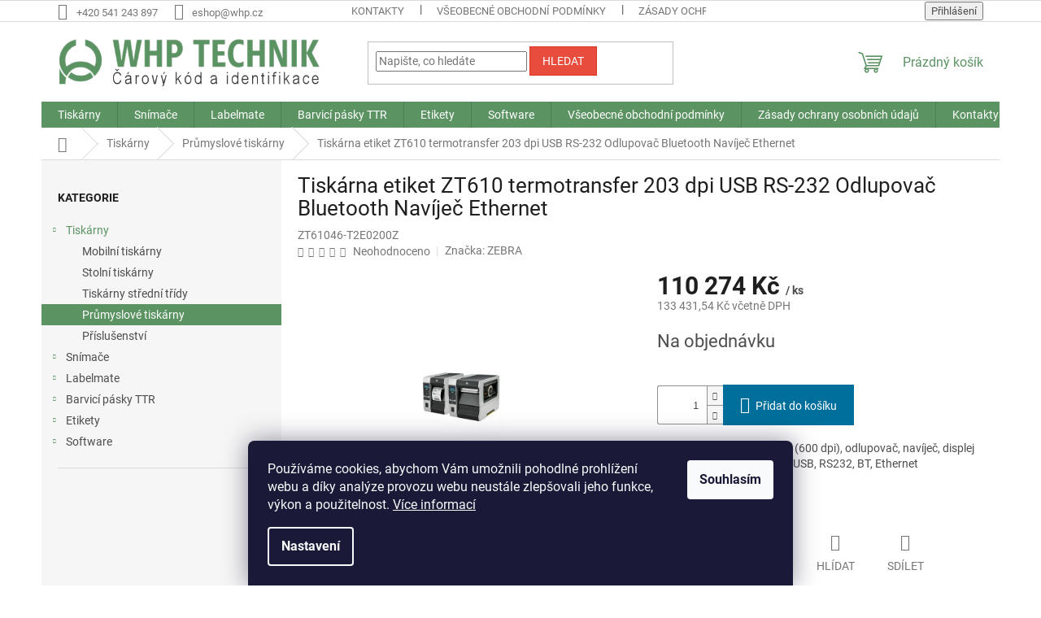

--- FILE ---
content_type: text/html; charset=utf-8
request_url: https://www.topcode.cz/tiskarna-etiket-zt610-termotransfer-203-dpi-usb-rs-232-odlupovac-bluetooth-navijec-3/
body_size: 22961
content:
<!doctype html><html lang="cs" dir="ltr" class="header-background-light external-fonts-loaded"><head><meta charset="utf-8" /><meta name="viewport" content="width=device-width,initial-scale=1" /><title>Tiskárna etiket ZT610 termotransfer 203 dpi USB RS-232 Odlupovač Bluetooth Navíječ Ethernet - E-shop WHP TECHNIK</title><link rel="preconnect" href="https://cdn.myshoptet.com" /><link rel="dns-prefetch" href="https://cdn.myshoptet.com" /><link rel="preload" href="https://cdn.myshoptet.com/prj/dist/master/cms/libs/jquery/jquery-1.11.3.min.js" as="script" /><link href="https://cdn.myshoptet.com/prj/dist/master/cms/templates/frontend_templates/shared/css/font-face/roboto.css" rel="stylesheet"><link href="https://cdn.myshoptet.com/prj/dist/master/shop/dist/font-shoptet-11.css.62c94c7785ff2cea73b2.css" rel="stylesheet"><script>
dataLayer = [];
dataLayer.push({'shoptet' : {
    "pageId": 853,
    "pageType": "productDetail",
    "currency": "CZK",
    "currencyInfo": {
        "decimalSeparator": ",",
        "exchangeRate": 1,
        "priceDecimalPlaces": 2,
        "symbol": "K\u010d",
        "symbolLeft": 0,
        "thousandSeparator": " "
    },
    "language": "cs",
    "projectId": 520601,
    "product": {
        "id": 2044,
        "guid": "0318b4fc-3a82-11ed-ab95-ecf4bbd5fcf2",
        "hasVariants": false,
        "codes": [
            {
                "code": "ZT61046-T2E0200Z"
            }
        ],
        "code": "ZT61046-T2E0200Z",
        "name": "Tisk\u00e1rna etiket ZT610 termotransfer 203 dpi USB RS-232 Odlupova\u010d Bluetooth Nav\u00edje\u010d Ethernet",
        "appendix": "",
        "weight": 29.850000000000001,
        "manufacturer": "ZEBRA",
        "manufacturerGuid": "1EF53349E79D6ABCAEDBDA0BA3DED3EE",
        "currentCategory": "Tisk\u00e1rny | Pr\u016fmyslov\u00e9 tisk\u00e1rny",
        "currentCategoryGuid": "ea07d542-3a81-11ed-9942-ecf4bbd5fcf2",
        "defaultCategory": "Tisk\u00e1rny | Pr\u016fmyslov\u00e9 tisk\u00e1rny",
        "defaultCategoryGuid": "ea07d542-3a81-11ed-9942-ecf4bbd5fcf2",
        "currency": "CZK",
        "priceWithVat": 133431.54000000001
    },
    "stocks": [
        {
            "id": "ext",
            "title": "Sklad",
            "isDeliveryPoint": 0,
            "visibleOnEshop": 1
        }
    ],
    "cartInfo": {
        "id": null,
        "freeShipping": false,
        "freeShippingFrom": 0,
        "leftToFreeGift": {
            "formattedPrice": "0 K\u010d",
            "priceLeft": 0
        },
        "freeGift": false,
        "leftToFreeShipping": {
            "priceLeft": 0,
            "dependOnRegion": 0,
            "formattedPrice": "0 K\u010d"
        },
        "discountCoupon": [],
        "getNoBillingShippingPrice": {
            "withoutVat": 0,
            "vat": 0,
            "withVat": 0
        },
        "cartItems": [],
        "taxMode": "ORDINARY"
    },
    "cart": [],
    "customer": {
        "priceRatio": 1,
        "priceListId": 1,
        "groupId": null,
        "registered": false,
        "mainAccount": false
    }
}});
dataLayer.push({'cookie_consent' : {
    "marketing": "denied",
    "analytics": "denied"
}});
document.addEventListener('DOMContentLoaded', function() {
    shoptet.consent.onAccept(function(agreements) {
        if (agreements.length == 0) {
            return;
        }
        dataLayer.push({
            'cookie_consent' : {
                'marketing' : (agreements.includes(shoptet.config.cookiesConsentOptPersonalisation)
                    ? 'granted' : 'denied'),
                'analytics': (agreements.includes(shoptet.config.cookiesConsentOptAnalytics)
                    ? 'granted' : 'denied')
            },
            'event': 'cookie_consent'
        });
    });
});
</script>
<meta property="og:type" content="website"><meta property="og:site_name" content="topcode.cz"><meta property="og:url" content="https://www.topcode.cz/tiskarna-etiket-zt610-termotransfer-203-dpi-usb-rs-232-odlupovac-bluetooth-navijec-3/"><meta property="og:title" content="Tiskárna etiket ZT610 termotransfer 203 dpi USB RS-232 Odlupovač Bluetooth Navíječ Ethernet - E-shop WHP TECHNIK"><meta name="author" content="E-shop WHP TECHNIK"><meta name="web_author" content="Shoptet.cz"><meta name="dcterms.rightsHolder" content="www.topcode.cz"><meta name="robots" content="index,follow"><meta property="og:image" content="https://cdn.myshoptet.com/usr/www.topcode.cz/user/shop/big/2044_tiskarna-etiket-zt610-termotransfer-203-dpi-usb-rs-232-odlupovac-bluetooth-navijec-ethernet.jpg?632c6faf"><meta property="og:description" content="Tiskárna etiket ZT610 termotransfer 203 dpi USB RS-232 Odlupovač Bluetooth Navíječ Ethernet. Zebra ZT610, 24 bodů/mm (600 dpi), odlupovač, navíječ, displej (barevný), RTC, ZPL, ZPLII, USB, RS232, BT, Ethernet"><meta name="description" content="Tiskárna etiket ZT610 termotransfer 203 dpi USB RS-232 Odlupovač Bluetooth Navíječ Ethernet. Zebra ZT610, 24 bodů/mm (600 dpi), odlupovač, navíječ, displej (barevný), RTC, ZPL, ZPLII, USB, RS232, BT, Ethernet"><meta name="google-site-verification" content="yiqBcEMGBrkf4WuxCfNHfs2eeaB5CxfrklwX5iF7BVI"><meta property="product:price:amount" content="133431.54"><meta property="product:price:currency" content="CZK"><style>:root {--color-primary: #5b9363;--color-primary-h: 129;--color-primary-s: 24%;--color-primary-l: 47%;--color-primary-hover: #3c6041;--color-primary-hover-h: 128;--color-primary-hover-s: 23%;--color-primary-hover-l: 31%;--color-secondary: #006f9b;--color-secondary-h: 197;--color-secondary-s: 100%;--color-secondary-l: 30%;--color-secondary-hover: #00639c;--color-secondary-hover-h: 202;--color-secondary-hover-s: 100%;--color-secondary-hover-l: 31%;--color-tertiary: #e74c3c;--color-tertiary-h: 6;--color-tertiary-s: 78%;--color-tertiary-l: 57%;--color-tertiary-hover: #d93621;--color-tertiary-hover-h: 7;--color-tertiary-hover-s: 74%;--color-tertiary-hover-l: 49%;--color-header-background: #ffffff;--template-font: "Roboto";--template-headings-font: "Roboto";--header-background-url: url("[data-uri]");--cookies-notice-background: #1A1937;--cookies-notice-color: #F8FAFB;--cookies-notice-button-hover: #f5f5f5;--cookies-notice-link-hover: #27263f;--templates-update-management-preview-mode-content: "Náhled aktualizací šablony je aktivní pro váš prohlížeč."}</style>
    
    <link href="https://cdn.myshoptet.com/prj/dist/master/shop/dist/main-11.less.5a24dcbbdabfd189c152.css" rel="stylesheet" />
                <link href="https://cdn.myshoptet.com/prj/dist/master/shop/dist/mobile-header-v1-11.less.1ee105d41b5f713c21aa.css" rel="stylesheet" />
    
    <script>var shoptet = shoptet || {};</script>
    <script src="https://cdn.myshoptet.com/prj/dist/master/shop/dist/main-3g-header.js.05f199e7fd2450312de2.js"></script>
<!-- User include --><!-- /User include --><link rel="shortcut icon" href="/favicon.ico" type="image/x-icon" /><link rel="canonical" href="https://www.topcode.cz/tiskarna-etiket-zt610-termotransfer-203-dpi-usb-rs-232-odlupovac-bluetooth-navijec-3/" />    <!-- Global site tag (gtag.js) - Google Analytics -->
    <script async src="https://www.googletagmanager.com/gtag/js?id=G-77V99K141X"></script>
    <script>
        
        window.dataLayer = window.dataLayer || [];
        function gtag(){dataLayer.push(arguments);}
        

                    console.debug('default consent data');

            gtag('consent', 'default', {"ad_storage":"denied","analytics_storage":"denied","ad_user_data":"denied","ad_personalization":"denied","wait_for_update":500});
            dataLayer.push({
                'event': 'default_consent'
            });
        
        gtag('js', new Date());

                gtag('config', 'UA-9382025-3', { 'groups': "UA" });
        
                gtag('config', 'G-77V99K141X', {"groups":"GA4","send_page_view":false,"content_group":"productDetail","currency":"CZK","page_language":"cs"});
        
                gtag('config', 'AW-10974226684', {"allow_enhanced_conversions":true});
        
        
        
        
        
                    gtag('event', 'page_view', {"send_to":"GA4","page_language":"cs","content_group":"productDetail","currency":"CZK"});
        
                gtag('set', 'currency', 'CZK');

        gtag('event', 'view_item', {
            "send_to": "UA",
            "items": [
                {
                    "id": "ZT61046-T2E0200Z",
                    "name": "Tisk\u00e1rna etiket ZT610 termotransfer 203 dpi USB RS-232 Odlupova\u010d Bluetooth Nav\u00edje\u010d Ethernet",
                    "category": "Tisk\u00e1rny \/ Pr\u016fmyslov\u00e9 tisk\u00e1rny",
                                        "brand": "ZEBRA",
                                                            "price": 110274
                }
            ]
        });
        
        
        
        
        
                    gtag('event', 'view_item', {"send_to":"GA4","page_language":"cs","content_group":"productDetail","value":110274,"currency":"CZK","items":[{"item_id":"ZT61046-T2E0200Z","item_name":"Tisk\u00e1rna etiket ZT610 termotransfer 203 dpi USB RS-232 Odlupova\u010d Bluetooth Nav\u00edje\u010d Ethernet","item_brand":"ZEBRA","item_category":"Tisk\u00e1rny","item_category2":"Pr\u016fmyslov\u00e9 tisk\u00e1rny","price":110274,"quantity":1,"index":0}]});
        
        
        
        
        
        
        
        document.addEventListener('DOMContentLoaded', function() {
            if (typeof shoptet.tracking !== 'undefined') {
                for (var id in shoptet.tracking.bannersList) {
                    gtag('event', 'view_promotion', {
                        "send_to": "UA",
                        "promotions": [
                            {
                                "id": shoptet.tracking.bannersList[id].id,
                                "name": shoptet.tracking.bannersList[id].name,
                                "position": shoptet.tracking.bannersList[id].position
                            }
                        ]
                    });
                }
            }

            shoptet.consent.onAccept(function(agreements) {
                if (agreements.length !== 0) {
                    console.debug('gtag consent accept');
                    var gtagConsentPayload =  {
                        'ad_storage': agreements.includes(shoptet.config.cookiesConsentOptPersonalisation)
                            ? 'granted' : 'denied',
                        'analytics_storage': agreements.includes(shoptet.config.cookiesConsentOptAnalytics)
                            ? 'granted' : 'denied',
                                                                                                'ad_user_data': agreements.includes(shoptet.config.cookiesConsentOptPersonalisation)
                            ? 'granted' : 'denied',
                        'ad_personalization': agreements.includes(shoptet.config.cookiesConsentOptPersonalisation)
                            ? 'granted' : 'denied',
                        };
                    console.debug('update consent data', gtagConsentPayload);
                    gtag('consent', 'update', gtagConsentPayload);
                    dataLayer.push(
                        { 'event': 'update_consent' }
                    );
                }
            });
        });
    </script>
<script>
    (function(t, r, a, c, k, i, n, g) { t['ROIDataObject'] = k;
    t[k]=t[k]||function(){ (t[k].q=t[k].q||[]).push(arguments) },t[k].c=i;n=r.createElement(a),
    g=r.getElementsByTagName(a)[0];n.async=1;n.src=c;g.parentNode.insertBefore(n,g)
    })(window, document, 'script', '//www.heureka.cz/ocm/sdk.js?source=shoptet&version=2&page=product_detail', 'heureka', 'cz');

    heureka('set_user_consent', 0);
</script>
</head><body class="desktop id-853 in-prumyslove-tiskarny template-11 type-product type-detail multiple-columns-body columns-mobile-2 columns-3 ums_forms_redesign--off ums_a11y_category_page--on ums_discussion_rating_forms--off ums_flags_display_unification--on ums_a11y_login--on mobile-header-version-1"><noscript>
    <style>
        #header {
            padding-top: 0;
            position: relative !important;
            top: 0;
        }
        .header-navigation {
            position: relative !important;
        }
        .overall-wrapper {
            margin: 0 !important;
        }
        body:not(.ready) {
            visibility: visible !important;
        }
    </style>
    <div class="no-javascript">
        <div class="no-javascript__title">Musíte změnit nastavení vašeho prohlížeče</div>
        <div class="no-javascript__text">Podívejte se na: <a href="https://www.google.com/support/bin/answer.py?answer=23852">Jak povolit JavaScript ve vašem prohlížeči</a>.</div>
        <div class="no-javascript__text">Pokud používáte software na blokování reklam, může být nutné povolit JavaScript z této stránky.</div>
        <div class="no-javascript__text">Děkujeme.</div>
    </div>
</noscript>

        <div id="fb-root"></div>
        <script>
            window.fbAsyncInit = function() {
                FB.init({
//                    appId            : 'your-app-id',
                    autoLogAppEvents : true,
                    xfbml            : true,
                    version          : 'v19.0'
                });
            };
        </script>
        <script async defer crossorigin="anonymous" src="https://connect.facebook.net/cs_CZ/sdk.js"></script>    <div class="siteCookies siteCookies--bottom siteCookies--dark js-siteCookies" role="dialog" data-testid="cookiesPopup" data-nosnippet>
        <div class="siteCookies__form">
            <div class="siteCookies__content">
                <div class="siteCookies__text">
                    Používáme cookies, abychom Vám umožnili pohodlné prohlížení webu a díky analýze provozu webu neustále zlepšovali jeho funkce, výkon a použitelnost. <a href="/podminky-ochrany-osobnich-udaju/" target="_blank" rel="noopener noreferrer">Více informací</a>
                </div>
                <p class="siteCookies__links">
                    <button class="siteCookies__link js-cookies-settings" aria-label="Nastavení cookies" data-testid="cookiesSettings">Nastavení</button>
                </p>
            </div>
            <div class="siteCookies__buttonWrap">
                                <button class="siteCookies__button js-cookiesConsentSubmit" value="all" aria-label="Přijmout cookies" data-testid="buttonCookiesAccept">Souhlasím</button>
            </div>
        </div>
        <script>
            document.addEventListener("DOMContentLoaded", () => {
                const siteCookies = document.querySelector('.js-siteCookies');
                document.addEventListener("scroll", shoptet.common.throttle(() => {
                    const st = document.documentElement.scrollTop;
                    if (st > 1) {
                        siteCookies.classList.add('siteCookies--scrolled');
                    } else {
                        siteCookies.classList.remove('siteCookies--scrolled');
                    }
                }, 100));
            });
        </script>
    </div>
<a href="#content" class="skip-link sr-only">Přejít na obsah</a><div class="overall-wrapper"><div class="user-action"><div class="container">
    <div class="user-action-in">
                    <div id="login" class="user-action-login popup-widget login-widget" role="dialog" aria-labelledby="loginHeading">
        <div class="popup-widget-inner">
                            <h2 id="loginHeading">Přihlášení k vašemu účtu</h2><div id="customerLogin"><form action="/action/Customer/Login/" method="post" id="formLoginIncluded" class="csrf-enabled formLogin" data-testid="formLogin"><input type="hidden" name="referer" value="" /><div class="form-group"><div class="input-wrapper email js-validated-element-wrapper no-label"><input type="email" name="email" class="form-control" autofocus placeholder="E-mailová adresa (např. jan@novak.cz)" data-testid="inputEmail" autocomplete="email" required /></div></div><div class="form-group"><div class="input-wrapper password js-validated-element-wrapper no-label"><input type="password" name="password" class="form-control" placeholder="Heslo" data-testid="inputPassword" autocomplete="current-password" required /><span class="no-display">Nemůžete vyplnit toto pole</span><input type="text" name="surname" value="" class="no-display" /></div></div><div class="form-group"><div class="login-wrapper"><button type="submit" class="btn btn-secondary btn-text btn-login" data-testid="buttonSubmit">Přihlásit se</button><div class="password-helper"><a href="/registrace/" data-testid="signup" rel="nofollow">Nová registrace</a><a href="/klient/zapomenute-heslo/" rel="nofollow">Zapomenuté heslo</a></div></div></div></form>
</div>                    </div>
    </div>

                            <div id="cart-widget" class="user-action-cart popup-widget cart-widget loader-wrapper" data-testid="popupCartWidget" role="dialog" aria-hidden="true">
    <div class="popup-widget-inner cart-widget-inner place-cart-here">
        <div class="loader-overlay">
            <div class="loader"></div>
        </div>
    </div>

    <div class="cart-widget-button">
        <a href="/kosik/" class="btn btn-conversion" id="continue-order-button" rel="nofollow" data-testid="buttonNextStep">Pokračovat do košíku</a>
    </div>
</div>
            </div>
</div>
</div><div class="top-navigation-bar" data-testid="topNavigationBar">

    <div class="container">

        <div class="top-navigation-contacts">
            <strong>Zákaznická podpora:</strong><a href="tel:+420541243897" class="project-phone" aria-label="Zavolat na +420541243897" data-testid="contactboxPhone"><span>+420 541 243 897</span></a><a href="mailto:eshop@whp.cz" class="project-email" data-testid="contactboxEmail"><span>eshop@whp.cz</span></a>        </div>

                            <div class="top-navigation-menu">
                <div class="top-navigation-menu-trigger"></div>
                <ul class="top-navigation-bar-menu">
                                            <li class="top-navigation-menu-item-29">
                            <a href="/kontakty/">Kontakty</a>
                        </li>
                                            <li class="top-navigation-menu-item-39">
                            <a href="/obchodni-podminky/">Všeobecné obchodní podmínky</a>
                        </li>
                                            <li class="top-navigation-menu-item-691">
                            <a href="/podminky-ochrany-osobnich-udaju/">Zásady ochrany osobních údajů</a>
                        </li>
                                    </ul>
                <ul class="top-navigation-bar-menu-helper"></ul>
            </div>
        
        <div class="top-navigation-tools">
            <div class="responsive-tools">
                <a href="#" class="toggle-window" data-target="search" aria-label="Hledat" data-testid="linkSearchIcon"></a>
                                                            <a href="#" class="toggle-window" data-target="login"></a>
                                                    <a href="#" class="toggle-window" data-target="navigation" aria-label="Menu" data-testid="hamburgerMenu"></a>
            </div>
                        <button class="top-nav-button top-nav-button-login toggle-window" type="button" data-target="login" aria-haspopup="dialog" aria-controls="login" aria-expanded="false" data-testid="signin"><span>Přihlášení</span></button>        </div>

    </div>

</div>
<header id="header"><div class="container navigation-wrapper">
    <div class="header-top">
        <div class="site-name-wrapper">
            <div class="site-name"><a href="/" data-testid="linkWebsiteLogo"><img src="https://cdn.myshoptet.com/usr/www.topcode.cz/user/logos/whp-new-design2-transparent-eshop-is.png" alt="E-shop WHP TECHNIK" fetchpriority="low" /></a></div>        </div>
        <div class="search" itemscope itemtype="https://schema.org/WebSite">
            <meta itemprop="headline" content="Průmyslové tiskárny"/><meta itemprop="url" content="https://www.topcode.cz"/><meta itemprop="text" content="Tiskárna etiket ZT610 termotransfer 203 dpi USB RS-232 Odlupovač Bluetooth Navíječ Ethernet. Zebra ZT610, 24 bodů/mm (600 dpi), odlupovač, navíječ, displej (barevný), RTC, ZPL, ZPLII, USB, RS232, BT, Ethernet"/>            <form action="/action/ProductSearch/prepareString/" method="post"
    id="formSearchForm" class="search-form compact-form js-search-main"
    itemprop="potentialAction" itemscope itemtype="https://schema.org/SearchAction" data-testid="searchForm">
    <fieldset>
        <meta itemprop="target"
            content="https://www.topcode.cz/vyhledavani/?string={string}"/>
        <input type="hidden" name="language" value="cs"/>
        
            
<input
    type="search"
    name="string"
        class="query-input form-control search-input js-search-input"
    placeholder="Napište, co hledáte"
    autocomplete="off"
    required
    itemprop="query-input"
    aria-label="Vyhledávání"
    data-testid="searchInput"
>
            <button type="submit" class="btn btn-default" data-testid="searchBtn">Hledat</button>
        
    </fieldset>
</form>
        </div>
        <div class="navigation-buttons">
                
    <a href="/kosik/" class="btn btn-icon toggle-window cart-count" data-target="cart" data-hover="true" data-redirect="true" data-testid="headerCart" rel="nofollow" aria-haspopup="dialog" aria-expanded="false" aria-controls="cart-widget">
        
                <span class="sr-only">Nákupní košík</span>
        
            <span class="cart-price visible-lg-inline-block" data-testid="headerCartPrice">
                                    Prázdný košík                            </span>
        
    
            </a>
        </div>
    </div>
    <nav id="navigation" aria-label="Hlavní menu" data-collapsible="true"><div class="navigation-in menu"><ul class="menu-level-1" role="menubar" data-testid="headerMenuItems"><li class="menu-item-727 ext" role="none"><a href="/tiskarny/" data-testid="headerMenuItem" role="menuitem" aria-haspopup="true" aria-expanded="false"><b>Tiskárny</b><span class="submenu-arrow"></span></a><ul class="menu-level-2" aria-label="Tiskárny" tabindex="-1" role="menu"><li class="menu-item-859" role="none"><a href="/mobilni-tiskarny/" class="menu-image" data-testid="headerMenuItem" tabindex="-1" aria-hidden="true"><img src="data:image/svg+xml,%3Csvg%20width%3D%22140%22%20height%3D%22100%22%20xmlns%3D%22http%3A%2F%2Fwww.w3.org%2F2000%2Fsvg%22%3E%3C%2Fsvg%3E" alt="" aria-hidden="true" width="140" height="100"  data-src="https://cdn.myshoptet.com/usr/www.topcode.cz/user/categories/thumb/mobilni-tiskarny2.jpg" fetchpriority="low" /></a><div><a href="/mobilni-tiskarny/" data-testid="headerMenuItem" role="menuitem"><span>Mobilní tiskárny</span></a>
                        </div></li><li class="menu-item-856" role="none"><a href="/stolni-tiskarny/" class="menu-image" data-testid="headerMenuItem" tabindex="-1" aria-hidden="true"><img src="data:image/svg+xml,%3Csvg%20width%3D%22140%22%20height%3D%22100%22%20xmlns%3D%22http%3A%2F%2Fwww.w3.org%2F2000%2Fsvg%22%3E%3C%2Fsvg%3E" alt="" aria-hidden="true" width="140" height="100"  data-src="https://cdn.myshoptet.com/usr/www.topcode.cz/user/categories/thumb/tiskarny-stolni.jpg" fetchpriority="low" /></a><div><a href="/stolni-tiskarny/" data-testid="headerMenuItem" role="menuitem"><span>Stolní tiskárny</span></a>
                        </div></li><li class="menu-item-862" role="none"><a href="/tiskarny-stredni-tridy/" class="menu-image" data-testid="headerMenuItem" tabindex="-1" aria-hidden="true"><img src="data:image/svg+xml,%3Csvg%20width%3D%22140%22%20height%3D%22100%22%20xmlns%3D%22http%3A%2F%2Fwww.w3.org%2F2000%2Fsvg%22%3E%3C%2Fsvg%3E" alt="" aria-hidden="true" width="140" height="100"  data-src="https://cdn.myshoptet.com/usr/www.topcode.cz/user/categories/thumb/tiskarny-1.jpg" fetchpriority="low" /></a><div><a href="/tiskarny-stredni-tridy/" data-testid="headerMenuItem" role="menuitem"><span>Tiskárny střední třídy</span></a>
                        </div></li><li class="menu-item-853 active" role="none"><a href="/prumyslove-tiskarny/" class="menu-image" data-testid="headerMenuItem" tabindex="-1" aria-hidden="true"><img src="data:image/svg+xml,%3Csvg%20width%3D%22140%22%20height%3D%22100%22%20xmlns%3D%22http%3A%2F%2Fwww.w3.org%2F2000%2Fsvg%22%3E%3C%2Fsvg%3E" alt="" aria-hidden="true" width="140" height="100"  data-src="https://cdn.myshoptet.com/usr/www.topcode.cz/user/categories/thumb/tiskarny-prumyslove.jpg" fetchpriority="low" /></a><div><a href="/prumyslove-tiskarny/" data-testid="headerMenuItem" role="menuitem"><span>Průmyslové tiskárny</span></a>
                        </div></li><li class="menu-item-790" role="none"><a href="/prislusenstvi-2/" class="menu-image" data-testid="headerMenuItem" tabindex="-1" aria-hidden="true"><img src="data:image/svg+xml,%3Csvg%20width%3D%22140%22%20height%3D%22100%22%20xmlns%3D%22http%3A%2F%2Fwww.w3.org%2F2000%2Fsvg%22%3E%3C%2Fsvg%3E" alt="" aria-hidden="true" width="140" height="100"  data-src="https://cdn.myshoptet.com/usr/www.topcode.cz/user/categories/thumb/if5-es04.jpg" fetchpriority="low" /></a><div><a href="/prislusenstvi-2/" data-testid="headerMenuItem" role="menuitem"><span>Příslušenství</span></a>
                        </div></li></ul></li>
<li class="menu-item-751 ext" role="none"><a href="/snimace/" data-testid="headerMenuItem" role="menuitem" aria-haspopup="true" aria-expanded="false"><b>Snímače</b><span class="submenu-arrow"></span></a><ul class="menu-level-2" aria-label="Snímače" tabindex="-1" role="menu"><li class="menu-item-754" role="none"><a href="/mobilni-dataterminaly/" class="menu-image" data-testid="headerMenuItem" tabindex="-1" aria-hidden="true"><img src="data:image/svg+xml,%3Csvg%20width%3D%22140%22%20height%3D%22100%22%20xmlns%3D%22http%3A%2F%2Fwww.w3.org%2F2000%2Fsvg%22%3E%3C%2Fsvg%3E" alt="" aria-hidden="true" width="140" height="100"  data-src="https://cdn.myshoptet.com/usr/www.topcode.cz/user/categories/thumb/dataterminly.jpg" fetchpriority="low" /></a><div><a href="/mobilni-dataterminaly/" data-testid="headerMenuItem" role="menuitem"><span>Mobilní dataterminály</span></a>
                        </div></li><li class="menu-item-760" role="none"><a href="/bezdratove/" class="menu-image" data-testid="headerMenuItem" tabindex="-1" aria-hidden="true"><img src="data:image/svg+xml,%3Csvg%20width%3D%22140%22%20height%3D%22100%22%20xmlns%3D%22http%3A%2F%2Fwww.w3.org%2F2000%2Fsvg%22%3E%3C%2Fsvg%3E" alt="" aria-hidden="true" width="140" height="100"  data-src="https://cdn.myshoptet.com/usr/www.topcode.cz/user/categories/thumb/bezdratove.jpg" fetchpriority="low" /></a><div><a href="/bezdratove/" data-testid="headerMenuItem" role="menuitem"><span>Bezdrátové</span></a>
                        </div></li><li class="menu-item-766" role="none"><a href="/na-kabelu/" class="menu-image" data-testid="headerMenuItem" tabindex="-1" aria-hidden="true"><img src="data:image/svg+xml,%3Csvg%20width%3D%22140%22%20height%3D%22100%22%20xmlns%3D%22http%3A%2F%2Fwww.w3.org%2F2000%2Fsvg%22%3E%3C%2Fsvg%3E" alt="" aria-hidden="true" width="140" height="100"  data-src="https://cdn.myshoptet.com/usr/www.topcode.cz/user/categories/thumb/na-kabelu.jpg" fetchpriority="low" /></a><div><a href="/na-kabelu/" data-testid="headerMenuItem" role="menuitem"><span>Na kabelu</span></a>
                        </div></li><li class="menu-item-763" role="none"><a href="/prislusenstvi/" class="menu-image" data-testid="headerMenuItem" tabindex="-1" aria-hidden="true"><img src="data:image/svg+xml,%3Csvg%20width%3D%22140%22%20height%3D%22100%22%20xmlns%3D%22http%3A%2F%2Fwww.w3.org%2F2000%2Fsvg%22%3E%3C%2Fsvg%3E" alt="" aria-hidden="true" width="140" height="100"  data-src="https://cdn.myshoptet.com/usr/www.topcode.cz/user/categories/thumb/snimace-prislusenstvi2.jpg" fetchpriority="low" /></a><div><a href="/prislusenstvi/" data-testid="headerMenuItem" role="menuitem"><span>Příslušenství</span></a>
                        </div></li></ul></li>
<li class="menu-item-709 ext" role="none"><a href="/labelmate/" data-testid="headerMenuItem" role="menuitem" aria-haspopup="true" aria-expanded="false"><b>Labelmate</b><span class="submenu-arrow"></span></a><ul class="menu-level-2" aria-label="Labelmate" tabindex="-1" role="menu"><li class="menu-item-712" role="none"><a href="/navijece/" class="menu-image" data-testid="headerMenuItem" tabindex="-1" aria-hidden="true"><img src="data:image/svg+xml,%3Csvg%20width%3D%22140%22%20height%3D%22100%22%20xmlns%3D%22http%3A%2F%2Fwww.w3.org%2F2000%2Fsvg%22%3E%3C%2Fsvg%3E" alt="" aria-hidden="true" width="140" height="100"  data-src="https://cdn.myshoptet.com/usr/www.topcode.cz/user/categories/thumb/navijec.jpg" fetchpriority="low" /></a><div><a href="/navijece/" data-testid="headerMenuItem" role="menuitem"><span>Navíječe</span></a>
                        </div></li><li class="menu-item-715" role="none"><a href="/odlupovace/" class="menu-image" data-testid="headerMenuItem" tabindex="-1" aria-hidden="true"><img src="data:image/svg+xml,%3Csvg%20width%3D%22140%22%20height%3D%22100%22%20xmlns%3D%22http%3A%2F%2Fwww.w3.org%2F2000%2Fsvg%22%3E%3C%2Fsvg%3E" alt="" aria-hidden="true" width="140" height="100"  data-src="https://cdn.myshoptet.com/usr/www.topcode.cz/user/categories/thumb/olupovac.jpg" fetchpriority="low" /></a><div><a href="/odlupovace/" data-testid="headerMenuItem" role="menuitem"><span>Odlupovače</span></a>
                        </div></li></ul></li>
<li class="menu-item-817 ext" role="none"><a href="/barvici-pasky-ttr/" data-testid="headerMenuItem" role="menuitem" aria-haspopup="true" aria-expanded="false"><b>Barvicí pásky TTR</b><span class="submenu-arrow"></span></a><ul class="menu-level-2" aria-label="Barvicí pásky TTR" tabindex="-1" role="menu"><li class="menu-item-826 has-third-level" role="none"><a href="/papir-2/" class="menu-image" data-testid="headerMenuItem" tabindex="-1" aria-hidden="true"><img src="data:image/svg+xml,%3Csvg%20width%3D%22140%22%20height%3D%22100%22%20xmlns%3D%22http%3A%2F%2Fwww.w3.org%2F2000%2Fsvg%22%3E%3C%2Fsvg%3E" alt="" aria-hidden="true" width="140" height="100"  data-src="https://cdn.myshoptet.com/usr/www.topcode.cz/user/categories/thumb/ttr-4085-2.jpg" fetchpriority="low" /></a><div><a href="/papir-2/" data-testid="headerMenuItem" role="menuitem"><span>Papír</span></a>
                                                    <ul class="menu-level-3" role="menu">
                                                                    <li class="menu-item-829" role="none">
                                        <a href="/hromadne-baleni-6/" data-testid="headerMenuItem" role="menuitem">
                                            Hromadné balení</a>                                    </li>
                                                            </ul>
                        </div></li><li class="menu-item-820 has-third-level" role="none"><a href="/lakovany-papir-2/" class="menu-image" data-testid="headerMenuItem" tabindex="-1" aria-hidden="true"><img src="data:image/svg+xml,%3Csvg%20width%3D%22140%22%20height%3D%22100%22%20xmlns%3D%22http%3A%2F%2Fwww.w3.org%2F2000%2Fsvg%22%3E%3C%2Fsvg%3E" alt="" aria-hidden="true" width="140" height="100"  data-src="https://cdn.myshoptet.com/usr/www.topcode.cz/user/categories/thumb/ttr-v300-2.jpg" fetchpriority="low" /></a><div><a href="/lakovany-papir-2/" data-testid="headerMenuItem" role="menuitem"><span>Lakovaný papír</span></a>
                                                    <ul class="menu-level-3" role="menu">
                                                                    <li class="menu-item-823" role="none">
                                        <a href="/hromadne-baleni-5/" data-testid="headerMenuItem" role="menuitem">
                                            Hromadné balení</a>                                    </li>
                                                            </ul>
                        </div></li><li class="menu-item-832 has-third-level" role="none"><a href="/plast-2/" class="menu-image" data-testid="headerMenuItem" tabindex="-1" aria-hidden="true"><img src="data:image/svg+xml,%3Csvg%20width%3D%22140%22%20height%3D%22100%22%20xmlns%3D%22http%3A%2F%2Fwww.w3.org%2F2000%2Fsvg%22%3E%3C%2Fsvg%3E" alt="" aria-hidden="true" width="140" height="100"  data-src="https://cdn.myshoptet.com/usr/www.topcode.cz/user/categories/thumb/ttr-m265-2.jpg" fetchpriority="low" /></a><div><a href="/plast-2/" data-testid="headerMenuItem" role="menuitem"><span>Plast</span></a>
                                                    <ul class="menu-level-3" role="menu">
                                                                    <li class="menu-item-835" role="none">
                                        <a href="/hromadne-baleni-7/" data-testid="headerMenuItem" role="menuitem">
                                            Hromadné balení</a>                                    </li>
                                                            </ul>
                        </div></li><li class="menu-item-838 has-third-level" role="none"><a href="/textil-2/" class="menu-image" data-testid="headerMenuItem" tabindex="-1" aria-hidden="true"><img src="data:image/svg+xml,%3Csvg%20width%3D%22140%22%20height%3D%22100%22%20xmlns%3D%22http%3A%2F%2Fwww.w3.org%2F2000%2Fsvg%22%3E%3C%2Fsvg%3E" alt="" aria-hidden="true" width="140" height="100"  data-src="https://cdn.myshoptet.com/usr/www.topcode.cz/user/categories/thumb/ttr-r395-2.jpg" fetchpriority="low" /></a><div><a href="/textil-2/" data-testid="headerMenuItem" role="menuitem"><span>Textil</span></a>
                                                    <ul class="menu-level-3" role="menu">
                                                                    <li class="menu-item-841" role="none">
                                        <a href="/hromadne-baleni-8/" data-testid="headerMenuItem" role="menuitem">
                                            Hromadné balení</a>                                    </li>
                                                            </ul>
                        </div></li></ul></li>
<li class="menu-item-772 ext" role="none"><a href="/etikety/" data-testid="headerMenuItem" role="menuitem" aria-haspopup="true" aria-expanded="false"><b>Etikety</b><span class="submenu-arrow"></span></a><ul class="menu-level-2" aria-label="Etikety" tabindex="-1" role="menu"><li class="menu-item-871 has-third-level" role="none"><a href="/na-roli/" class="menu-image" data-testid="headerMenuItem" tabindex="-1" aria-hidden="true"><img src="data:image/svg+xml,%3Csvg%20width%3D%22140%22%20height%3D%22100%22%20xmlns%3D%22http%3A%2F%2Fwww.w3.org%2F2000%2Fsvg%22%3E%3C%2Fsvg%3E" alt="" aria-hidden="true" width="140" height="100"  data-src="https://cdn.myshoptet.com/usr/www.topcode.cz/user/categories/thumb/eti-50x30-1.jpg" fetchpriority="low" /></a><div><a href="/na-roli/" data-testid="headerMenuItem" role="menuitem"><span>Na roli</span></a>
                                                    <ul class="menu-level-3" role="menu">
                                                                    <li class="menu-item-874" role="none">
                                        <a href="/papirove-3/" data-testid="headerMenuItem" role="menuitem">
                                            Papírové</a>,                                    </li>
                                                                    <li class="menu-item-877" role="none">
                                        <a href="/plastove-2/" data-testid="headerMenuItem" role="menuitem">
                                            Plastové</a>,                                    </li>
                                                                    <li class="menu-item-880" role="none">
                                        <a href="/textilni-2/" data-testid="headerMenuItem" role="menuitem">
                                            Textilní</a>                                    </li>
                                                            </ul>
                        </div></li><li class="menu-item-865 has-third-level" role="none"><a href="/archove/" class="menu-image" data-testid="headerMenuItem" tabindex="-1" aria-hidden="true"><img src="data:image/svg+xml,%3Csvg%20width%3D%22140%22%20height%3D%22100%22%20xmlns%3D%22http%3A%2F%2Fwww.w3.org%2F2000%2Fsvg%22%3E%3C%2Fsvg%3E" alt="" aria-hidden="true" width="140" height="100"  data-src="https://cdn.myshoptet.com/usr/www.topcode.cz/user/categories/thumb/printove_etikety.jpg" fetchpriority="low" /></a><div><a href="/archove/" data-testid="headerMenuItem" role="menuitem"><span>Archové</span></a>
                                                    <ul class="menu-level-3" role="menu">
                                                                    <li class="menu-item-868" role="none">
                                        <a href="/papirove-2/" data-testid="headerMenuItem" role="menuitem">
                                            Papírové</a>                                    </li>
                                                            </ul>
                        </div></li></ul></li>
<li class="menu-item-847 ext" role="none"><a href="/software/" data-testid="headerMenuItem" role="menuitem" aria-haspopup="true" aria-expanded="false"><b>Software</b><span class="submenu-arrow"></span></a><ul class="menu-level-2" aria-label="Software" tabindex="-1" role="menu"><li class="menu-item-850" role="none"><a href="/navrh-a-potisk-etiket/" class="menu-image" data-testid="headerMenuItem" tabindex="-1" aria-hidden="true"><img src="data:image/svg+xml,%3Csvg%20width%3D%22140%22%20height%3D%22100%22%20xmlns%3D%22http%3A%2F%2Fwww.w3.org%2F2000%2Fsvg%22%3E%3C%2Fsvg%3E" alt="" aria-hidden="true" width="140" height="100"  data-src="https://cdn.myshoptet.com/usr/www.topcode.cz/user/categories/thumb/bartender-auto.jpg" fetchpriority="low" /></a><div><a href="/navrh-a-potisk-etiket/" data-testid="headerMenuItem" role="menuitem"><span>Návrh a potisk etiket</span></a>
                        </div></li></ul></li>
<li class="menu-item-39" role="none"><a href="/obchodni-podminky/" data-testid="headerMenuItem" role="menuitem" aria-expanded="false"><b>Všeobecné obchodní podmínky</b></a></li>
<li class="menu-item-691" role="none"><a href="/podminky-ochrany-osobnich-udaju/" data-testid="headerMenuItem" role="menuitem" aria-expanded="false"><b>Zásady ochrany osobních údajů</b></a></li>
<li class="menu-item-29" role="none"><a href="/kontakty/" data-testid="headerMenuItem" role="menuitem" aria-expanded="false"><b>Kontakty</b></a></li>
</ul>
    <ul class="navigationActions" role="menu">
                            <li role="none">
                                    <a href="/login/?backTo=%2Ftiskarna-etiket-zt610-termotransfer-203-dpi-usb-rs-232-odlupovac-bluetooth-navijec-3%2F" rel="nofollow" data-testid="signin" role="menuitem"><span>Přihlášení</span></a>
                            </li>
                        </ul>
</div><span class="navigation-close"></span></nav><div class="menu-helper" data-testid="hamburgerMenu"><span>Více</span></div>
</div></header><!-- / header -->


                    <div class="container breadcrumbs-wrapper">
            <div class="breadcrumbs navigation-home-icon-wrapper" itemscope itemtype="https://schema.org/BreadcrumbList">
                                                                            <span id="navigation-first" data-basetitle="E-shop WHP TECHNIK" itemprop="itemListElement" itemscope itemtype="https://schema.org/ListItem">
                <a href="/" itemprop="item" class="navigation-home-icon"><span class="sr-only" itemprop="name">Domů</span></a>
                <span class="navigation-bullet">/</span>
                <meta itemprop="position" content="1" />
            </span>
                                <span id="navigation-1" itemprop="itemListElement" itemscope itemtype="https://schema.org/ListItem">
                <a href="/tiskarny/" itemprop="item" data-testid="breadcrumbsSecondLevel"><span itemprop="name">Tiskárny</span></a>
                <span class="navigation-bullet">/</span>
                <meta itemprop="position" content="2" />
            </span>
                                <span id="navigation-2" itemprop="itemListElement" itemscope itemtype="https://schema.org/ListItem">
                <a href="/prumyslove-tiskarny/" itemprop="item" data-testid="breadcrumbsSecondLevel"><span itemprop="name">Průmyslové tiskárny</span></a>
                <span class="navigation-bullet">/</span>
                <meta itemprop="position" content="3" />
            </span>
                                            <span id="navigation-3" itemprop="itemListElement" itemscope itemtype="https://schema.org/ListItem" data-testid="breadcrumbsLastLevel">
                <meta itemprop="item" content="https://www.topcode.cz/tiskarna-etiket-zt610-termotransfer-203-dpi-usb-rs-232-odlupovac-bluetooth-navijec-3/" />
                <meta itemprop="position" content="4" />
                <span itemprop="name" data-title="Tiskárna etiket ZT610 termotransfer 203 dpi USB RS-232 Odlupovač Bluetooth Navíječ Ethernet">Tiskárna etiket ZT610 termotransfer 203 dpi USB RS-232 Odlupovač Bluetooth Navíječ Ethernet <span class="appendix"></span></span>
            </span>
            </div>
        </div>
    
<div id="content-wrapper" class="container content-wrapper">
    
    <div class="content-wrapper-in">
                                                <aside class="sidebar sidebar-left"  data-testid="sidebarMenu">
                                                                                                <div class="sidebar-inner">
                                                                                                        <div class="box box-bg-variant box-categories">    <div class="skip-link__wrapper">
        <span id="categories-start" class="skip-link__target js-skip-link__target sr-only" tabindex="-1">&nbsp;</span>
        <a href="#categories-end" class="skip-link skip-link--start sr-only js-skip-link--start">Přeskočit kategorie</a>
    </div>

<h4>Kategorie</h4>


<div id="categories"><div class="categories cat-01 expandable active expanded" id="cat-727"><div class="topic child-active"><a href="/tiskarny/">Tiskárny<span class="cat-trigger">&nbsp;</span></a></div>

                    <ul class=" active expanded">
                                        <li >
                <a href="/mobilni-tiskarny/">
                    Mobilní tiskárny
                                    </a>
                                                                </li>
                                <li >
                <a href="/stolni-tiskarny/">
                    Stolní tiskárny
                                    </a>
                                                                </li>
                                <li >
                <a href="/tiskarny-stredni-tridy/">
                    Tiskárny střední třídy
                                    </a>
                                                                </li>
                                <li class="
                active                                                 ">
                <a href="/prumyslove-tiskarny/">
                    Průmyslové tiskárny
                                    </a>
                                                                </li>
                                <li >
                <a href="/prislusenstvi-2/">
                    Příslušenství
                                    </a>
                                                                </li>
                </ul>
    </div><div class="categories cat-02 expandable external" id="cat-751"><div class="topic"><a href="/snimace/">Snímače<span class="cat-trigger">&nbsp;</span></a></div>

    </div><div class="categories cat-01 expandable external" id="cat-709"><div class="topic"><a href="/labelmate/">Labelmate<span class="cat-trigger">&nbsp;</span></a></div>

    </div><div class="categories cat-02 expandable external" id="cat-817"><div class="topic"><a href="/barvici-pasky-ttr/">Barvicí pásky TTR<span class="cat-trigger">&nbsp;</span></a></div>

    </div><div class="categories cat-01 expandable external" id="cat-772"><div class="topic"><a href="/etikety/">Etikety<span class="cat-trigger">&nbsp;</span></a></div>

    </div><div class="categories cat-02 expandable external" id="cat-847"><div class="topic"><a href="/software/">Software<span class="cat-trigger">&nbsp;</span></a></div>

    </div>        </div>

    <div class="skip-link__wrapper">
        <a href="#categories-start" class="skip-link skip-link--end sr-only js-skip-link--end" tabindex="-1" hidden>Přeskočit kategorie</a>
        <span id="categories-end" class="skip-link__target js-skip-link__target sr-only" tabindex="-1">&nbsp;</span>
    </div>
</div>
                                                                                                                                                                <div class="banner"><div class="banner-wrapper banner9"><img data-src="https://cdn.myshoptet.com/usr/www.topcode.cz/user/banners/aaa-web.jpg?6656e196" src="data:image/svg+xml,%3Csvg%20width%3D%221176%22%20height%3D%221176%22%20xmlns%3D%22http%3A%2F%2Fwww.w3.org%2F2000%2Fsvg%22%3E%3C%2Fsvg%3E" fetchpriority="low" alt="Certifikace Dun &amp; Bradstreet" width="1176" height="1176" /></div></div>
                                            <div class="banner"><div class="banner-wrapper banner10"><a href="/user/documents/upload/Spolehliva_Firma_2025.pdf" data-ec-promo-id="20" target="_blank" class="extended-empty" ><img data-src="https://cdn.myshoptet.com/usr/www.topcode.cz/user/banners/spolehliva_firma_2025.jpg?678f5799" src="data:image/svg+xml,%3Csvg%20width%3D%221125%22%20height%3D%22789%22%20xmlns%3D%22http%3A%2F%2Fwww.w3.org%2F2000%2Fsvg%22%3E%3C%2Fsvg%3E" fetchpriority="low" alt="Spolehlivá firma" width="1125" height="789" /><span class="extended-banner-texts"></span></a></div></div>
                                                                                <div class="box box-bg-default box-sm box-onlinePayments"><h4><span>Přijímáme online platby</span></h4>
<p class="text-center">
    <img src="data:image/svg+xml,%3Csvg%20width%3D%22148%22%20height%3D%2234%22%20xmlns%3D%22http%3A%2F%2Fwww.w3.org%2F2000%2Fsvg%22%3E%3C%2Fsvg%3E" alt="Loga kreditních karet" width="148" height="34"  data-src="https://cdn.myshoptet.com/prj/dist/master/cms/img/common/payment_logos/payments.png" fetchpriority="low" />
</p>
</div>
                                                                                                            <div class="box box-bg-variant box-sm box-contact"><h4><span>Kontakt</span></h4>


    <div class="contact-box no-image" data-testid="contactbox">
                
        <ul>
                            <li>
                    <span class="mail" data-testid="contactboxEmail">
                                                    <a href="mailto:eshop&#64;whp.cz">eshop<!---->&#64;<!---->whp.cz</a>
                                            </span>
                </li>
            
                            <li>
                    <span class="tel">
                                                                                <a href="tel:+420541243897" aria-label="Zavolat na +420541243897" data-testid="contactboxPhone">
                                +420 541 243 897
                            </a>
                                            </span>
                </li>
            
                            <li>
                    <span class="cellphone">
                                                                                <a href="tel:+420603434272" aria-label="Zavolat na +420603434272" data-testid="contactboxCellphone">
                                +420 603 434 272
                            </a>
                                            </span>
                </li>
            
            

                                    <li>
                        <span class="facebook">
                            <a href="https://www.facebook.com/WHP-TECHNIK-1908056419218134" title="Facebook" target="_blank" data-testid="contactboxFacebook">
                                                                https://www.facebook.com/WHP-TECHNIK-1908056419218134
                                                            </a>
                        </span>
                    </li>
                
                
                
                
                
                
                
            

        </ul>

    </div>


<script type="application/ld+json">
    {
        "@context" : "https://schema.org",
        "@type" : "Organization",
        "name" : "E-shop WHP TECHNIK",
        "url" : "https://www.topcode.cz",
                "employee" : "",
                    "email" : "eshop@whp.cz",
                            "telephone" : "+420 541 243 897",
                                
                                                                        "sameAs" : ["https://www.facebook.com/WHP-TECHNIK-1908056419218134\", \"\", \""]
            }
</script>
</div>
                                                                    </div>
                                                            </aside>
                            <main id="content" class="content narrow">
                            
<div class="p-detail" itemscope itemtype="https://schema.org/Product">

    
    <meta itemprop="name" content="Tiskárna etiket ZT610 termotransfer 203 dpi USB RS-232 Odlupovač Bluetooth Navíječ Ethernet" />
    <meta itemprop="category" content="Úvodní stránka &gt; Tiskárny &gt; Průmyslové tiskárny &gt; Tiskárna etiket ZT610 termotransfer 203 dpi USB RS-232 Odlupovač Bluetooth Navíječ Ethernet" />
    <meta itemprop="url" content="https://www.topcode.cz/tiskarna-etiket-zt610-termotransfer-203-dpi-usb-rs-232-odlupovac-bluetooth-navijec-3/" />
    <meta itemprop="image" content="https://cdn.myshoptet.com/usr/www.topcode.cz/user/shop/big/2044_tiskarna-etiket-zt610-termotransfer-203-dpi-usb-rs-232-odlupovac-bluetooth-navijec-ethernet.jpg?632c6faf" />
            <meta itemprop="description" content="Zebra ZT610, 24 bodů/mm (600 dpi), odlupovač, navíječ, displej (barevný), RTC, ZPL, ZPLII, USB, RS232, BT, Ethernet" />
                <span class="js-hidden" itemprop="manufacturer" itemscope itemtype="https://schema.org/Organization">
            <meta itemprop="name" content="ZEBRA" />
        </span>
        <span class="js-hidden" itemprop="brand" itemscope itemtype="https://schema.org/Brand">
            <meta itemprop="name" content="ZEBRA" />
        </span>
                            <meta itemprop="gtin13" content="8595041141420" />            
        <div class="p-detail-inner">

        <div class="p-detail-inner-header">
            <h1>
                  Tiskárna etiket ZT610 termotransfer 203 dpi USB RS-232 Odlupovač Bluetooth Navíječ Ethernet            </h1>

                <span class="p-code">
        <span class="p-code-label">Kód:</span>
                    <span>ZT61046-T2E0200Z</span>
            </span>
        </div>

        <form action="/action/Cart/addCartItem/" method="post" id="product-detail-form" class="pr-action csrf-enabled" data-testid="formProduct">

            <meta itemprop="productID" content="2044" /><meta itemprop="identifier" content="0318b4fc-3a82-11ed-ab95-ecf4bbd5fcf2" /><meta itemprop="sku" content="ZT61046-T2E0200Z" /><span itemprop="offers" itemscope itemtype="https://schema.org/Offer"><meta itemprop="url" content="https://www.topcode.cz/tiskarna-etiket-zt610-termotransfer-203-dpi-usb-rs-232-odlupovac-bluetooth-navijec-3/" /><meta itemprop="price" content="133431.54" /><meta itemprop="priceCurrency" content="CZK" /><link itemprop="itemCondition" href="https://schema.org/NewCondition" /></span><input type="hidden" name="productId" value="2044" /><input type="hidden" name="priceId" value="2062" /><input type="hidden" name="language" value="cs" />

            <div class="row product-top">

                <div class="col-xs-12">

                    <div class="p-detail-info">
                        
                                    <div class="stars-wrapper">
            
<span class="stars star-list">
                                                <span class="star star-off show-tooltip is-active productRatingAction" data-productid="2044" data-score="1" title="    Hodnocení:
            Neohodnoceno    "></span>
                    
                                                <span class="star star-off show-tooltip is-active productRatingAction" data-productid="2044" data-score="2" title="    Hodnocení:
            Neohodnoceno    "></span>
                    
                                                <span class="star star-off show-tooltip is-active productRatingAction" data-productid="2044" data-score="3" title="    Hodnocení:
            Neohodnoceno    "></span>
                    
                                                <span class="star star-off show-tooltip is-active productRatingAction" data-productid="2044" data-score="4" title="    Hodnocení:
            Neohodnoceno    "></span>
                    
                                                <span class="star star-off show-tooltip is-active productRatingAction" data-productid="2044" data-score="5" title="    Hodnocení:
            Neohodnoceno    "></span>
                    
    </span>
            <span class="stars-label">
                                Neohodnoceno                    </span>
        </div>
    
                                                    <div><a href="/znacka/zebra/" data-testid="productCardBrandName">Značka: <span>ZEBRA</span></a></div>
                        
                    </div>

                </div>

                <div class="col-xs-12 col-lg-6 p-image-wrapper">

                    
                    <div class="p-image" style="" data-testid="mainImage">

                        

    


                        

<a href="https://cdn.myshoptet.com/usr/www.topcode.cz/user/shop/big/2044_tiskarna-etiket-zt610-termotransfer-203-dpi-usb-rs-232-odlupovac-bluetooth-navijec-ethernet.jpg?632c6faf" class="p-main-image cloud-zoom cbox" data-href="https://cdn.myshoptet.com/usr/www.topcode.cz/user/shop/orig/2044_tiskarna-etiket-zt610-termotransfer-203-dpi-usb-rs-232-odlupovac-bluetooth-navijec-ethernet.jpg?632c6faf"><img src="https://cdn.myshoptet.com/usr/www.topcode.cz/user/shop/big/2044_tiskarna-etiket-zt610-termotransfer-203-dpi-usb-rs-232-odlupovac-bluetooth-navijec-ethernet.jpg?632c6faf" alt="Tiskárna etiket ZT610 termotransfer 203 dpi USB RS-232 Odlupovač Bluetooth Navíječ Ethernet" width="1024" height="768"  fetchpriority="high" />
</a>                    </div>

                    
                </div>

                <div class="col-xs-12 col-lg-6 p-info-wrapper">

                    
                    
                        <div class="p-final-price-wrapper">

                                                                                    <strong class="price-final" data-testid="productCardPrice">
            <span class="price-final-holder">
                110 274 Kč
    
    
        <span class="pr-list-unit">
            /&nbsp;ks
    </span>
        </span>
    </strong>
                                <span class="price-additional">
                                        133 431,54 Kč
            včetně DPH                            </span>
                                <span class="price-measure">
                    
                        </span>
                            

                        </div>

                    
                    
                                                                                    <div class="availability-value" title="Dostupnost">
                                    

    
    <span class="availability-label" data-testid="labelAvailability">
                    Na objednávku            </span>
    
                                </div>
                                                    
                        <table class="detail-parameters">
                            <tbody>
                            
                            
                            
                                                                                    </tbody>
                        </table>

                                                                            
                            <div class="add-to-cart" data-testid="divAddToCart">
                
<span class="quantity">
    <span
        class="increase-tooltip js-increase-tooltip"
        data-trigger="manual"
        data-container="body"
        data-original-title="Není možné zakoupit více než 9999 ks."
        aria-hidden="true"
        role="tooltip"
        data-testid="tooltip">
    </span>

    <span
        class="decrease-tooltip js-decrease-tooltip"
        data-trigger="manual"
        data-container="body"
        data-original-title="Minimální množství, které lze zakoupit, je 1 ks."
        aria-hidden="true"
        role="tooltip"
        data-testid="tooltip">
    </span>
    <label>
        <input
            type="number"
            name="amount"
            value="1"
            class="amount"
            autocomplete="off"
            data-decimals="0"
                        step="1"
            min="1"
            max="9999"
            aria-label="Množství"
            data-testid="cartAmount"/>
    </label>

    <button
        class="increase"
        type="button"
        aria-label="Zvýšit množství o 1"
        data-testid="increase">
            <span class="increase__sign">&plus;</span>
    </button>

    <button
        class="decrease"
        type="button"
        aria-label="Snížit množství o 1"
        data-testid="decrease">
            <span class="decrease__sign">&minus;</span>
    </button>
</span>
                    
    <button type="submit" class="btn btn-lg btn-conversion add-to-cart-button" data-testid="buttonAddToCart" aria-label="Přidat do košíku Tiskárna etiket ZT610 termotransfer 203 dpi USB RS-232 Odlupovač Bluetooth Navíječ Ethernet">Přidat do košíku</button>

            </div>
                    
                    
                    

                                            <div class="p-short-description" data-testid="productCardShortDescr">
                            <p>Zebra ZT610, 24 bodů/mm (600 dpi), odlupovač, navíječ, displej (barevný), RTC, ZPL, ZPLII, USB, RS232, BT, Ethernet</p>
                        </div>
                    
                                            <p data-testid="productCardDescr">
                            <a href="#description" class="chevron-after chevron-down-after" data-toggle="tab" data-external="1" data-force-scroll="true">Detailní informace</a>
                        </p>
                    
                    <div class="social-buttons-wrapper">
                        <div class="link-icons watchdog-active" data-testid="productDetailActionIcons">
    <a href="#" class="link-icon print" title="Tisknout produkt"><span>Tisk</span></a>
    <a href="/tiskarna-etiket-zt610-termotransfer-203-dpi-usb-rs-232-odlupovac-bluetooth-navijec-3:dotaz/" class="link-icon chat" title="Mluvit s prodejcem" rel="nofollow"><span>Zeptat se</span></a>
            <a href="/tiskarna-etiket-zt610-termotransfer-203-dpi-usb-rs-232-odlupovac-bluetooth-navijec-3:hlidat-cenu/" class="link-icon watchdog" title="Hlídat cenu" rel="nofollow"><span>Hlídat</span></a>
                <a href="#" class="link-icon share js-share-buttons-trigger" title="Sdílet produkt"><span>Sdílet</span></a>
    </div>
                            <div class="social-buttons no-display">
                    <div class="twitter">
                <script>
        window.twttr = (function(d, s, id) {
            var js, fjs = d.getElementsByTagName(s)[0],
                t = window.twttr || {};
            if (d.getElementById(id)) return t;
            js = d.createElement(s);
            js.id = id;
            js.src = "https://platform.twitter.com/widgets.js";
            fjs.parentNode.insertBefore(js, fjs);
            t._e = [];
            t.ready = function(f) {
                t._e.push(f);
            };
            return t;
        }(document, "script", "twitter-wjs"));
        </script>

<a
    href="https://twitter.com/share"
    class="twitter-share-button"
        data-lang="cs"
    data-url="https://www.topcode.cz/tiskarna-etiket-zt610-termotransfer-203-dpi-usb-rs-232-odlupovac-bluetooth-navijec-3/"
>Tweet</a>

            </div>
                    <div class="facebook">
                <div
            data-layout="button_count"
        class="fb-like"
        data-action="like"
        data-show-faces="false"
        data-share="false"
                        data-width="285"
        data-height="26"
    >
</div>

            </div>
                                <div class="close-wrapper">
        <a href="#" class="close-after js-share-buttons-trigger" title="Sdílet produkt">Zavřít</a>
    </div>

            </div>
                    </div>

                    
                </div>

            </div>

        </form>
    </div>

    
        
    
        
    <div class="shp-tabs-wrapper p-detail-tabs-wrapper">
        <div class="row">
            <div class="col-sm-12 shp-tabs-row responsive-nav">
                <div class="shp-tabs-holder">
    <ul id="p-detail-tabs" class="shp-tabs p-detail-tabs visible-links" role="tablist">
                            <li class="shp-tab active" data-testid="tabDescription">
                <a href="#description" class="shp-tab-link" role="tab" data-toggle="tab">Popis</a>
            </li>
                                                                                                                         <li class="shp-tab" data-testid="tabDiscussion">
                                <a href="#productDiscussion" class="shp-tab-link" role="tab" data-toggle="tab">Diskuze</a>
            </li>
                                        </ul>
</div>
            </div>
            <div class="col-sm-12 ">
                <div id="tab-content" class="tab-content">
                                                                                                            <div id="description" class="tab-pane fade in active" role="tabpanel">
        <div class="description-inner">
            <div class="basic-description">
                <h3>Detailní popis produktu</h3>
                                    <p>Tiskárna etiket, průmyslová tiskárna, termotransfer, 24 bodů/mm (600 dpi), šířka média (max.): 108 mm, šířka tisku (max.): 104 mm, průměr role (max.): 203mm, rychlost (max.): 152 mm/s, USB, RS232, Bluetooth, Ethernet (10/100/1000 Mbit), emulace: ZPL, ZPLII, XML, RAM: 1 GB, Flash: 2GB, odlupovač, navíječ, displej (dotykový displej, barevný), hodiny reálného času, napájecí kabel (EU, UK)</p>
                            </div>
            
            <div class="extended-description">
            <h3>Doplňkové parametry</h3>
            <table class="detail-parameters">
                <tbody>
                    <tr>
    <th>
        <span class="row-header-label">
            Kategorie<span class="row-header-label-colon">:</span>
        </span>
    </th>
    <td>
        <a href="/prumyslove-tiskarny/">Průmyslové tiskárny</a>    </td>
</tr>
    <tr>
        <th>
            <span class="row-header-label">
                Hmotnost<span class="row-header-label-colon">:</span>
            </span>
        </th>
        <td>
            29.85 kg
        </td>
    </tr>
    <tr class="productEan">
      <th>
          <span class="row-header-label productEan__label">
              EAN<span class="row-header-label-colon">:</span>
          </span>
      </th>
      <td>
          <span class="productEan__value">8595041141420</span>
      </td>
  </tr>
            <tr>
            <th>
                <span class="row-header-label">
                                            Max. rychlost tisku<span class="row-header-label-colon">:</span>
                                    </span>
            </th>
            <td>
                                                            152 mm/s                                                </td>
        </tr>
            <tr>
            <th>
                <span class="row-header-label">
                                            Max. šířka tisku<span class="row-header-label-colon">:</span>
                                    </span>
            </th>
            <td>
                                                            104 mm                                                </td>
        </tr>
            <tr>
            <th>
                <span class="row-header-label">
                                            Model<span class="row-header-label-colon">:</span>
                                    </span>
            </th>
            <td>
                                                            ZT610                                                </td>
        </tr>
            <tr>
            <th>
                <span class="row-header-label">
                                            Rozlišení<span class="row-header-label-colon">:</span>
                                    </span>
            </th>
            <td>
                                                            203 dpi                                                </td>
        </tr>
            <tr>
            <th>
                <span class="row-header-label">
                                            Skupina<span class="row-header-label-colon">:</span>
                                    </span>
            </th>
            <td>
                                                            Tiskárna etiket ZEBRA                                                </td>
        </tr>
            <tr>
            <th>
                <span class="row-header-label">
                                            Specifikace<span class="row-header-label-colon">:</span>
                                    </span>
            </th>
            <td>
                                                            USB,                                                                                 Ethernet,                                                                                 Bluetooth,                                                                                 Odlupovač,                                                                                 Navíječ,                                                                                 RS-232                                                </td>
        </tr>
            <tr>
            <th>
                <span class="row-header-label">
                                            Typ tisku<span class="row-header-label-colon">:</span>
                                    </span>
            </th>
            <td>
                                                            termotransfer                                                </td>
        </tr>
                    </tbody>
            </table>
        </div>
    
        </div>
    </div>
                                                                                                                                                    <div id="productDiscussion" class="tab-pane fade" role="tabpanel" data-testid="areaDiscussion">
        <div id="discussionWrapper" class="discussion-wrapper unveil-wrapper" data-parent-tab="productDiscussion" data-testid="wrapperDiscussion">
                                    
    <div class="discussionContainer js-discussion-container" data-editorid="discussion">
                    <p data-testid="textCommentNotice">Buďte první, kdo napíše příspěvek k této položce. </p>
                                                        <div class="add-comment discussion-form-trigger" data-unveil="discussion-form" aria-expanded="false" aria-controls="discussion-form" role="button">
                <span class="link-like comment-icon" data-testid="buttonAddComment">Přidat komentář</span>
                        </div>
                        <div id="discussion-form" class="discussion-form vote-form js-hidden">
                            <form action="/action/ProductDiscussion/addPost/" method="post" id="formDiscussion" data-testid="formDiscussion">
    <input type="hidden" name="formId" value="9" />
    <input type="hidden" name="discussionEntityId" value="2044" />
            <div class="row">
        <div class="form-group col-xs-12 col-sm-6">
            <input type="text" name="fullName" value="" id="fullName" class="form-control" placeholder="Jméno" data-testid="inputUserName"/>
                        <span class="no-display">Nevyplňujte toto pole:</span>
            <input type="text" name="surname" value="" class="no-display" />
        </div>
        <div class="form-group js-validated-element-wrapper no-label col-xs-12 col-sm-6">
            <input type="email" name="email" value="" id="email" class="form-control js-validate-required" placeholder="E-mail" data-testid="inputEmail"/>
        </div>
        <div class="col-xs-12">
            <div class="form-group">
                <input type="text" name="title" id="title" class="form-control" placeholder="Název" data-testid="inputTitle" />
            </div>
            <div class="form-group no-label js-validated-element-wrapper">
                <textarea name="message" id="message" class="form-control js-validate-required" rows="7" placeholder="Komentář" data-testid="inputMessage"></textarea>
            </div>
                                <div class="form-group js-validated-element-wrapper consents consents-first">
            <input
                type="hidden"
                name="consents[]"
                id="discussionConsents37"
                value="37"
                                                        data-special-message="validatorConsent"
                            />
                                        <label for="discussionConsents37" class="whole-width">
                                        Vložením komentáře souhlasíte s <a href="/podminky-ochrany-osobnich-udaju/" rel="noopener noreferrer">podmínkami ochrany osobních údajů</a>
                </label>
                    </div>
                            <fieldset class="box box-sm box-bg-default">
    <h4>Bezpečnostní kontrola</h4>
    <div class="form-group captcha-image">
        <img src="[data-uri]" alt="" data-testid="imageCaptcha" width="150" height="40"  fetchpriority="low" />
    </div>
    <div class="form-group js-validated-element-wrapper smart-label-wrapper">
        <label for="captcha"><span class="required-asterisk">Opište text z obrázku</span></label>
        <input type="text" id="captcha" name="captcha" class="form-control js-validate js-validate-required">
    </div>
</fieldset>
            <div class="form-group">
                <input type="submit" value="Odeslat komentář" class="btn btn-sm btn-primary" data-testid="buttonSendComment" />
            </div>
        </div>
    </div>
</form>

                    </div>
                    </div>

        </div>
    </div>
                                                        </div>
            </div>
        </div>
    </div>

</div>
                    </main>
    </div>
    
            
    
</div>
        
        
                            <footer id="footer">
                    <h2 class="sr-only">Zápatí</h2>
                    
                                                            
            
                    
                        <div class="container footer-bottom">
                            <span id="signature" style="display: inline-block !important; visibility: visible !important;"><a href="https://www.shoptet.cz/?utm_source=footer&utm_medium=link&utm_campaign=create_by_shoptet" class="image" target="_blank"><img src="data:image/svg+xml,%3Csvg%20width%3D%2217%22%20height%3D%2217%22%20xmlns%3D%22http%3A%2F%2Fwww.w3.org%2F2000%2Fsvg%22%3E%3C%2Fsvg%3E" data-src="https://cdn.myshoptet.com/prj/dist/master/cms/img/common/logo/shoptetLogo.svg" width="17" height="17" alt="Shoptet" class="vam" fetchpriority="low" /></a><a href="https://www.shoptet.cz/?utm_source=footer&utm_medium=link&utm_campaign=create_by_shoptet" class="title" target="_blank">Vytvořil Shoptet</a></span>
                            <span class="copyright" data-testid="textCopyright">
                                Copyright 2026 <strong>E-shop WHP TECHNIK</strong>. Všechna práva vyhrazena.                                                            </span>
                        </div>
                    
                    
                                            
                </footer>
                <!-- / footer -->
                    
        </div>
        <!-- / overall-wrapper -->

                    <script src="https://cdn.myshoptet.com/prj/dist/master/cms/libs/jquery/jquery-1.11.3.min.js"></script>
                <script>var shoptet = shoptet || {};shoptet.abilities = {"about":{"generation":3,"id":"11"},"config":{"category":{"product":{"image_size":"detail"}},"navigation_breakpoint":767,"number_of_active_related_products":4,"product_slider":{"autoplay":false,"autoplay_speed":3000,"loop":true,"navigation":true,"pagination":true,"shadow_size":0}},"elements":{"recapitulation_in_checkout":true},"feature":{"directional_thumbnails":false,"extended_ajax_cart":false,"extended_search_whisperer":false,"fixed_header":false,"images_in_menu":true,"product_slider":false,"simple_ajax_cart":true,"smart_labels":false,"tabs_accordion":false,"tabs_responsive":true,"top_navigation_menu":true,"user_action_fullscreen":false}};shoptet.design = {"template":{"name":"Classic","colorVariant":"11-eight"},"layout":{"homepage":"listImage","subPage":"catalog3","productDetail":"catalog3"},"colorScheme":{"conversionColor":"#006f9b","conversionColorHover":"#00639c","color1":"#5b9363","color2":"#3c6041","color3":"#e74c3c","color4":"#d93621"},"fonts":{"heading":"Roboto","text":"Roboto"},"header":{"backgroundImage":"https:\/\/www.topcode.czdata:image\/gif;base64,R0lGODlhAQABAIAAAAAAAP\/\/\/yH5BAEAAAAALAAAAAABAAEAAAIBRAA7","image":null,"logo":"https:\/\/www.topcode.czuser\/logos\/whp-new-design2-transparent-eshop-is.png","color":"#ffffff"},"background":{"enabled":false,"color":null,"image":null}};shoptet.config = {};shoptet.events = {};shoptet.runtime = {};shoptet.content = shoptet.content || {};shoptet.updates = {};shoptet.messages = [];shoptet.messages['lightboxImg'] = "Obrázek";shoptet.messages['lightboxOf'] = "z";shoptet.messages['more'] = "Více";shoptet.messages['cancel'] = "Zrušit";shoptet.messages['removedItem'] = "Položka byla odstraněna z košíku.";shoptet.messages['discountCouponWarning'] = "Zapomněli jste uplatnit slevový kupón. Pro pokračování jej uplatněte pomocí tlačítka vedle vstupního pole, nebo jej smažte.";shoptet.messages['charsNeeded'] = "Prosím, použijte minimálně 3 znaky!";shoptet.messages['invalidCompanyId'] = "Neplané IČ, povoleny jsou pouze číslice";shoptet.messages['needHelp'] = "Potřebujete pomoc?";shoptet.messages['showContacts'] = "Zobrazit kontakty";shoptet.messages['hideContacts'] = "Skrýt kontakty";shoptet.messages['ajaxError'] = "Došlo k chybě; obnovte prosím stránku a zkuste to znovu.";shoptet.messages['variantWarning'] = "Zvolte prosím variantu produktu.";shoptet.messages['chooseVariant'] = "Zvolte variantu";shoptet.messages['unavailableVariant'] = "Tato varianta není dostupná a není možné ji objednat.";shoptet.messages['withVat'] = "včetně DPH";shoptet.messages['withoutVat'] = "bez DPH";shoptet.messages['toCart'] = "Do košíku";shoptet.messages['emptyCart'] = "Prázdný košík";shoptet.messages['change'] = "Změnit";shoptet.messages['chosenBranch'] = "Zvolená pobočka";shoptet.messages['validatorRequired'] = "Povinné pole";shoptet.messages['validatorEmail'] = "Prosím vložte platnou e-mailovou adresu";shoptet.messages['validatorUrl'] = "Prosím vložte platnou URL adresu";shoptet.messages['validatorDate'] = "Prosím vložte platné datum";shoptet.messages['validatorNumber'] = "Vložte číslo";shoptet.messages['validatorDigits'] = "Prosím vložte pouze číslice";shoptet.messages['validatorCheckbox'] = "Zadejte prosím všechna povinná pole";shoptet.messages['validatorConsent'] = "Bez souhlasu nelze odeslat.";shoptet.messages['validatorPassword'] = "Hesla se neshodují";shoptet.messages['validatorInvalidPhoneNumber'] = "Vyplňte prosím platné telefonní číslo bez předvolby.";shoptet.messages['validatorInvalidPhoneNumberSuggestedRegion'] = "Neplatné číslo — navržený region: %1";shoptet.messages['validatorInvalidCompanyId'] = "Neplatné IČ, musí být ve tvaru jako %1";shoptet.messages['validatorFullName'] = "Nezapomněli jste příjmení?";shoptet.messages['validatorHouseNumber'] = "Prosím zadejte správné číslo domu";shoptet.messages['validatorZipCode'] = "Zadané PSČ neodpovídá zvolené zemi";shoptet.messages['validatorShortPhoneNumber'] = "Telefonní číslo musí mít min. 8 znaků";shoptet.messages['choose-personal-collection'] = "Prosím vyberte místo doručení u osobního odběru, není zvoleno.";shoptet.messages['choose-external-shipping'] = "Upřesněte prosím vybraný způsob dopravy";shoptet.messages['choose-ceska-posta'] = "Pobočka České Pošty není určena, zvolte prosím některou";shoptet.messages['choose-hupostPostaPont'] = "Pobočka Maďarské pošty není vybrána, zvolte prosím nějakou";shoptet.messages['choose-postSk'] = "Pobočka Slovenské pošty není zvolena, vyberte prosím některou";shoptet.messages['choose-ulozenka'] = "Pobočka Uloženky nebyla zvolena, prosím vyberte některou";shoptet.messages['choose-zasilkovna'] = "Pobočka Zásilkovny nebyla zvolena, prosím vyberte některou";shoptet.messages['choose-ppl-cz'] = "Pobočka PPL ParcelShop nebyla vybrána, vyberte prosím jednu";shoptet.messages['choose-glsCz'] = "Pobočka GLS ParcelShop nebyla zvolena, prosím vyberte některou";shoptet.messages['choose-dpd-cz'] = "Ani jedna z poboček služby DPD Parcel Shop nebyla zvolená, prosím vyberte si jednu z možností.";shoptet.messages['watchdogType'] = "Je zapotřebí vybrat jednu z možností u sledování produktu.";shoptet.messages['watchdog-consent-required'] = "Musíte zaškrtnout všechny povinné souhlasy";shoptet.messages['watchdogEmailEmpty'] = "Prosím vyplňte e-mail";shoptet.messages['privacyPolicy'] = 'Musíte souhlasit s ochranou osobních údajů';shoptet.messages['amountChanged'] = '(množství bylo změněno)';shoptet.messages['unavailableCombination'] = 'Není k dispozici v této kombinaci';shoptet.messages['specifyShippingMethod'] = 'Upřesněte dopravu';shoptet.messages['PIScountryOptionMoreBanks'] = 'Možnost platby z %1 bank';shoptet.messages['PIScountryOptionOneBank'] = 'Možnost platby z 1 banky';shoptet.messages['PIScurrencyInfoCZK'] = 'V měně CZK lze zaplatit pouze prostřednictvím českých bank.';shoptet.messages['PIScurrencyInfoHUF'] = 'V měně HUF lze zaplatit pouze prostřednictvím maďarských bank.';shoptet.messages['validatorVatIdWaiting'] = "Ověřujeme";shoptet.messages['validatorVatIdValid'] = "Ověřeno";shoptet.messages['validatorVatIdInvalid'] = "DIČ se nepodařilo ověřit, i přesto můžete objednávku dokončit";shoptet.messages['validatorVatIdInvalidOrderForbid'] = "Zadané DIČ nelze nyní ověřit, protože služba ověřování je dočasně nedostupná. Zkuste opakovat zadání později, nebo DIČ vymažte s vaši objednávku dokončete v režimu OSS. Případně kontaktujte prodejce.";shoptet.messages['validatorVatIdInvalidOssRegime'] = "Zadané DIČ nemůže být ověřeno, protože služba ověřování je dočasně nedostupná. Vaše objednávka bude dokončena v režimu OSS. Případně kontaktujte prodejce.";shoptet.messages['previous'] = "Předchozí";shoptet.messages['next'] = "Následující";shoptet.messages['close'] = "Zavřít";shoptet.messages['imageWithoutAlt'] = "Tento obrázek nemá popisek";shoptet.messages['newQuantity'] = "Nové množství:";shoptet.messages['currentQuantity'] = "Aktuální množství:";shoptet.messages['quantityRange'] = "Prosím vložte číslo v rozmezí %1 a %2";shoptet.messages['skipped'] = "Přeskočeno";shoptet.messages.validator = {};shoptet.messages.validator.nameRequired = "Zadejte jméno a příjmení.";shoptet.messages.validator.emailRequired = "Zadejte e-mailovou adresu (např. jan.novak@example.com).";shoptet.messages.validator.phoneRequired = "Zadejte telefonní číslo.";shoptet.messages.validator.messageRequired = "Napište komentář.";shoptet.messages.validator.descriptionRequired = shoptet.messages.validator.messageRequired;shoptet.messages.validator.captchaRequired = "Vyplňte bezpečnostní kontrolu.";shoptet.messages.validator.consentsRequired = "Potvrďte svůj souhlas.";shoptet.messages.validator.scoreRequired = "Zadejte počet hvězdiček.";shoptet.messages.validator.passwordRequired = "Zadejte heslo, které bude obsahovat min. 4 znaky.";shoptet.messages.validator.passwordAgainRequired = shoptet.messages.validator.passwordRequired;shoptet.messages.validator.currentPasswordRequired = shoptet.messages.validator.passwordRequired;shoptet.messages.validator.birthdateRequired = "Zadejte datum narození.";shoptet.messages.validator.billFullNameRequired = "Zadejte jméno a příjmení.";shoptet.messages.validator.deliveryFullNameRequired = shoptet.messages.validator.billFullNameRequired;shoptet.messages.validator.billStreetRequired = "Zadejte název ulice.";shoptet.messages.validator.deliveryStreetRequired = shoptet.messages.validator.billStreetRequired;shoptet.messages.validator.billHouseNumberRequired = "Zadejte číslo domu.";shoptet.messages.validator.deliveryHouseNumberRequired = shoptet.messages.validator.billHouseNumberRequired;shoptet.messages.validator.billZipRequired = "Zadejte PSČ.";shoptet.messages.validator.deliveryZipRequired = shoptet.messages.validator.billZipRequired;shoptet.messages.validator.billCityRequired = "Zadejte název města.";shoptet.messages.validator.deliveryCityRequired = shoptet.messages.validator.billCityRequired;shoptet.messages.validator.companyIdRequired = "Zadejte IČ.";shoptet.messages.validator.vatIdRequired = "Zadejte DIČ.";shoptet.messages.validator.billCompanyRequired = "Zadejte název společnosti.";shoptet.messages['loading'] = "Načítám…";shoptet.messages['stillLoading'] = "Stále načítám…";shoptet.messages['loadingFailed'] = "Načtení se nezdařilo. Zkuste to znovu.";shoptet.messages['productsSorted'] = "Produkty seřazeny.";shoptet.messages['formLoadingFailed'] = "Formulář se nepodařilo načíst. Zkuste to prosím znovu.";shoptet.messages.moreInfo = "Více informací";shoptet.config.showAdvancedOrder = true;shoptet.config.orderingProcess = {active: false,step: false};shoptet.config.documentsRounding = '3';shoptet.config.documentPriceDecimalPlaces = '0';shoptet.config.thousandSeparator = ' ';shoptet.config.decSeparator = ',';shoptet.config.decPlaces = '2';shoptet.config.decPlacesSystemDefault = '2';shoptet.config.currencySymbol = 'Kč';shoptet.config.currencySymbolLeft = '0';shoptet.config.defaultVatIncluded = 0;shoptet.config.defaultProductMaxAmount = 9999;shoptet.config.inStockAvailabilityId = -1;shoptet.config.defaultProductMaxAmount = 9999;shoptet.config.inStockAvailabilityId = -1;shoptet.config.cartActionUrl = '/action/Cart';shoptet.config.advancedOrderUrl = '/action/Cart/GetExtendedOrder/';shoptet.config.cartContentUrl = '/action/Cart/GetCartContent/';shoptet.config.stockAmountUrl = '/action/ProductStockAmount/';shoptet.config.addToCartUrl = '/action/Cart/addCartItem/';shoptet.config.removeFromCartUrl = '/action/Cart/deleteCartItem/';shoptet.config.updateCartUrl = '/action/Cart/setCartItemAmount/';shoptet.config.addDiscountCouponUrl = '/action/Cart/addDiscountCoupon/';shoptet.config.setSelectedGiftUrl = '/action/Cart/setSelectedGift/';shoptet.config.rateProduct = '/action/ProductDetail/RateProduct/';shoptet.config.customerDataUrl = '/action/OrderingProcess/step2CustomerAjax/';shoptet.config.registerUrl = '/registrace/';shoptet.config.agreementCookieName = 'site-agreement';shoptet.config.cookiesConsentUrl = '/action/CustomerCookieConsent/';shoptet.config.cookiesConsentIsActive = 1;shoptet.config.cookiesConsentOptAnalytics = 'analytics';shoptet.config.cookiesConsentOptPersonalisation = 'personalisation';shoptet.config.cookiesConsentOptNone = 'none';shoptet.config.cookiesConsentRefuseDuration = 7;shoptet.config.cookiesConsentName = 'CookiesConsent';shoptet.config.agreementCookieExpire = 30;shoptet.config.cookiesConsentSettingsUrl = '/cookies-settings/';shoptet.config.fonts = {"google":{"attributes":"300,400,700,900:latin-ext","families":["Roboto"],"urls":["https:\/\/cdn.myshoptet.com\/prj\/dist\/master\/cms\/templates\/frontend_templates\/shared\/css\/font-face\/roboto.css"]},"custom":{"families":["shoptet"],"urls":["https:\/\/cdn.myshoptet.com\/prj\/dist\/master\/shop\/dist\/font-shoptet-11.css.62c94c7785ff2cea73b2.css"]}};shoptet.config.mobileHeaderVersion = '1';shoptet.config.fbCAPIEnabled = false;shoptet.config.fbPixelEnabled = false;shoptet.config.fbCAPIUrl = '/action/FacebookCAPI/';shoptet.content.regexp = /strana-[0-9]+[\/]/g;shoptet.content.colorboxHeader = '<div class="colorbox-html-content">';shoptet.content.colorboxFooter = '</div>';shoptet.customer = {};shoptet.csrf = shoptet.csrf || {};shoptet.csrf.token = 'csrf_gHESQt6l9d70dfc9b83af032';shoptet.csrf.invalidTokenModal = '<div><h2>Přihlaste se prosím znovu</h2><p>Omlouváme se, ale Váš CSRF token pravděpodobně vypršel. Abychom mohli udržet Vaši bezpečnost na co největší úrovni potřebujeme, abyste se znovu přihlásili.</p><p>Děkujeme za pochopení.</p><div><a href="/login/?backTo=%2Ftiskarna-etiket-zt610-termotransfer-203-dpi-usb-rs-232-odlupovac-bluetooth-navijec-3%2F">Přihlášení</a></div></div> ';shoptet.csrf.formsSelector = 'csrf-enabled';shoptet.csrf.submitListener = true;shoptet.csrf.validateURL = '/action/ValidateCSRFToken/Index/';shoptet.csrf.refreshURL = '/action/RefreshCSRFTokenNew/Index/';shoptet.csrf.enabled = false;shoptet.config.googleAnalytics ||= {};shoptet.config.googleAnalytics.isGa4Enabled = true;shoptet.config.googleAnalytics.route ||= {};shoptet.config.googleAnalytics.route.ua = "UA";shoptet.config.googleAnalytics.route.ga4 = "GA4";shoptet.config.ums_a11y_category_page = true;shoptet.config.discussion_rating_forms = false;shoptet.config.ums_forms_redesign = false;shoptet.config.showPriceWithoutVat = '';shoptet.config.ums_a11y_login = true;</script>
        
        
        
        

                    <script src="https://cdn.myshoptet.com/prj/dist/master/shop/dist/main-3g.js.d30081754cb01c7aa255.js"></script>
    <script src="https://cdn.myshoptet.com/prj/dist/master/cms/templates/frontend_templates/shared/js/jqueryui/i18n/datepicker-cs.js"></script>
        
<script>if (window.self !== window.top) {const script = document.createElement('script');script.type = 'module';script.src = "https://cdn.myshoptet.com/prj/dist/master/shop/dist/editorPreview.js.e7168e827271d1c16a1d.js";document.body.appendChild(script);}</script>                        
                            <script type="text/plain" data-cookiecategory="analytics">
            if (typeof gtag === 'function') {
            gtag('event', 'view_item', {
                                    'ecomm_totalvalue': 133431.54,
                                                    'ecomm_prodid': "ZT61046-T2E0200Z",
                                                                'send_to': 'AW-10974226684',
                                'ecomm_pagetype': 'product'
            });
        }
        </script>
                                <!-- User include -->
        <div class="container">
            
        </div>
        <!-- /User include -->

        
        
        
        <div class="messages">
            
        </div>

        <div id="screen-reader-announcer" class="sr-only" aria-live="polite" aria-atomic="true"></div>

            <script id="trackingScript" data-products='{"products":{"2062":{"content_category":"Tiskárny \/ Průmyslové tiskárny","content_type":"product","content_name":"Tiskárna etiket ZT610 termotransfer 203 dpi USB RS-232 Odlupovač Bluetooth Navíječ Ethernet","base_name":"Tiskárna etiket ZT610 termotransfer 203 dpi USB RS-232 Odlupovač Bluetooth Navíječ Ethernet","variant":null,"manufacturer":"ZEBRA","content_ids":["ZT61046-T2E0200Z"],"guid":"0318b4fc-3a82-11ed-ab95-ecf4bbd5fcf2","visibility":1,"value":"133431.54","valueWoVat":"110274","facebookPixelVat":false,"currency":"CZK","base_id":2044,"category_path":["Tiskárny","Průmyslové tiskárny"]}},"banners":{"19":{"id":"banner9","name":"AAA","position":"left"},"20":{"id":"banner10","name":"Spolehlivá firma","position":"left"}},"lists":[]}'>
        if (typeof shoptet.tracking.processTrackingContainer === 'function') {
            shoptet.tracking.processTrackingContainer(
                document.getElementById('trackingScript').getAttribute('data-products')
            );
        } else {
            console.warn('Tracking script is not available.');
        }
    </script>
    </body>
</html>
